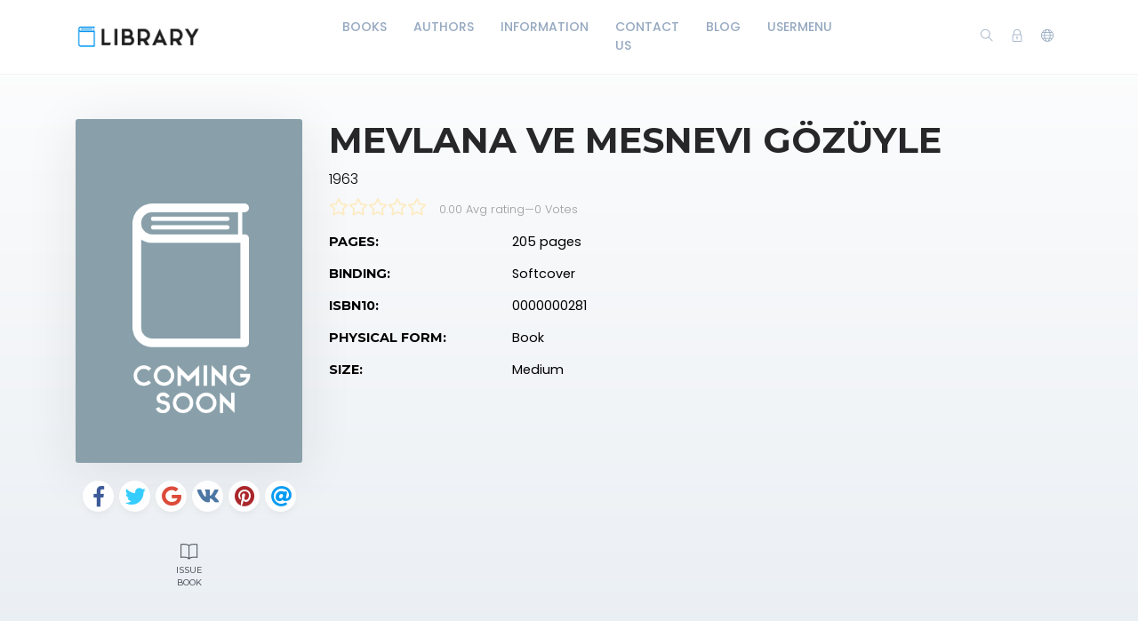

--- FILE ---
content_type: text/html; charset=utf-8
request_url: https://library.kaasoft.pro/book/1508
body_size: 6246
content:
    <!DOCTYPE html>
    <html lang="en" class="" dir="ltr">
    <head prefix="og: http://ogp.me/ns# fb: http://ogp.me/ns/fb# books: http://ogp.me/ns/books#">
        <meta charset="UTF-8">
        <title>Mevlana ve Mesnevi Gözüyle</title>
        <meta name="description" content="">
        <meta name="keywords" content="">
        <link rel="icon" type="image/png" href="/resources/images/favicon.png"/>
        <meta name=viewport content="width=device-width, initial-scale=1">
        
            <meta property="og:type" content="books.book"/>
        <meta property="og:title" content="Mevlana ve Mesnevi Gözüyle"/>
        <meta property="og:image" content="https://library.kaasoft.pro/resources/images/comingsoon.png"/>
        <meta property="og:description" content=""/>
        <meta property="og:url" content="https://library.kaasoft.pro/book/1508"/>
                            <meta property="book:isbn" content="0000000281">
                            <meta property="book:release_date" content="1963">
            
                            <link rel="stylesheet" href="https://library.kaasoft.pro/themes/default/resources/css/bootstrap.min.css">
            <link rel="stylesheet" href="https://library.kaasoft.pro/themes/default/resources/css/plugins.css">
            <link rel="stylesheet" href="https://library.kaasoft.pro/themes/default/resources/css/style.css">
                        
    <link rel="stylesheet" href="https://library.kaasoft.pro/themes/default/resources/css/photoswipe.css">
    <link rel="stylesheet" href="https://library.kaasoft.pro/themes/default/resources/css/photoswipe-skin.css">

        <!-- Yandex.Metrika counter --> <script type="text/javascript" > (function(m,e,t,r,i,k,a){m[i]=m[i]||function(){(m[i].a=m[i].a||[]).push(arguments)}; m[i].l=1*new Date();k=e.createElement(t),a=e.getElementsByTagName(t)[0],k.async=1,k.src=r,a.parentNode.insertBefore(k,a)}) (window, document, "script", "https://mc.yandex.ru/metrika/tag.js", "ym"); ym(46947615, "init", { clickmap:true, trackLinks:true, accurateTrackBounce:true, webvisor:true }); </script> <noscript><div><img src="https://mc.yandex.ru/watch/46947615" style="position:absolute; left:-9999px;" alt="" /></div></noscript> <!-- /Yandex.Metrika counter -->
    </head>
    <body>
    <header class="header">
    <div class="container">
        <div class="row align-items-center">
            <div class="col-6 col-lg-3 col-md-6">
                <div class="logo">
                    <a href="/"><img src="/resources/images/logo.png" alt="Logo"></a>
                </div>
            </div>
            <div class="col-12 col-lg-6">
                <nav class="navbar navbar-expand-lg">
                    <div class="collapse navbar-collapse justify-content-center" id="header-menu">
                        
                        <ul class="navbar-nav primary-menu">
                                                                                                                                                                                            <li class="nav-item ">
                                    <a href="/books" class="" >
                                        Books                                     </a>
                                                                    </li>
                                                    
                                                                                                                                                                <li class="nav-item ">
                                    <a href="/authors" class="" >
                                        Authors                                     </a>
                                                                    </li>
                                                    
                                                                                                                                                                <li class="nav-item ">
                                    <a href="#" class="" >
                                        Information                                     </a>
                                                                    </li>
                                                    
                                                                                                                                                                <li class="nav-item ">
                                    <a href="/contact-us" class="" >
                                        Contact Us                                     </a>
                                                                    </li>
                                                    
                                                                                                                                                                <li class="nav-item ">
                                    <a href="/blog" class="" >
                                        Blog                                     </a>
                                                                    </li>
                                                    
                                                                                                                                                                <li class="nav-item ">
                                    <a href="/contact-ustest" class="" >
                                        UserMenu                                     </a>
                                                                    </li>
                                                    
                                
                                                    </ul>
                    </div>
                </nav>
            </div>
            <div class="col-6 col-lg-3 col-md-6">
                <div class="menu-icons d-flex text-right align-items-center justify-content-end">
                    <div class="search-box">
                        <a href="#" class="search-open"><i class="ti-search"></i></a>
                    </div>
                    <div class="user-dropdown">
                                                    <a href="#" data-toggle="modal" data-target="#login-box" class="open-login-box">
                                <i class="ti-lock"></i>
                            </a>
                                            </div>
                                            <div class="languages">
                            <a href="#" class="lang-select" data-toggle="dropdown" role="button" aria-haspopup="true" aria-expanded="false"><i class="ti-world"></i></a>
                            <ul class="dropdown-menu">
                                                                                                            <li>
                                            <a class="dropdown-item active" href="/languageChange/en_US"><i class="flag flag-us"></i> English
                                            </a>
                                        </li>
                                                                                                                                                <li>
                                            <a class="dropdown-item " href="/languageChange/de_DE"><i class="flag flag-DE"></i> German
                                            </a>
                                        </li>
                                                                                                                                                <li>
                                            <a class="dropdown-item " href="/languageChange/ru_RU"><i class="flag flag-ru"></i> Russian
                                            </a>
                                        </li>
                                                                                                                                                                                                                                                                                                                                                                                                                                                                                                                                                                                                                                                                                                                                                                            
                            </ul>
                        </div>
                                    </div>
                <div class="menu-toggler" data-toggle="collapse" data-target="#header-menu" aria-expanded="false" aria-label="Toggle navigation">
                    <div class="bar"></div>
                </div>
            </div>

            <div class="col-12">
                <div class="search-header hide">
                    <form action="/book/search" method="get">
                        <input class="form-control search-input" name="q" aria-describedby="search" type="search">
                        <button type="submit" class="btn" id="header-search"><i class="ti-search"></i></button>
                        <span class="search-close">
                        <i class="ti-close"></i>
                    </span>
                    </form>
                </div>
            </div>
        </div>
    </div>
</header>

<div class="modal login-box" id="login-box" tabindex="-1" role="dialog" aria-hidden="true">
    <div class="modal-dialog modal-dialog-centered" role="document">
        <div class="modal-content">
            <div class="modal-body">
                <div class="card card-no-border">
                    <div class="card-body">
                                                    <img src="/resources/images/logo.png" class="d-flex ml-auto mr-auto mb-4 mt-2 img-fluid" alt="Login">
                                                <div class="social-login">
                                                            <a href="/auth/facebook" class="btn auth-btn btn-block facebook text-white mb-2"><i class="ti-facebook float-left"></i> <span>Sign in with Facebook</span></a>
                                                                                        <a href="/auth/google" class="btn auth-btn btn-block google-plus text-white"><i class="ti-google float-left"></i> <span>Sign in with Google+</span></a>
                                                                                        <a href="/auth/twitter" class="btn auth-btn btn-block twitter text-white"><i class="ti-twitter-alt float-left"></i> <span>Sign in with Twitter</span></a>
                                                    </div>
                                                    <div class="my-3 text-sm text-center">OR</div>
                                                <form action="/login" method="post" class="form-horizontal">
                            <div class="form-group">
                                <div class="col-xs-12">
                                    <input name="login" class="form-control" placeholder="Login" value="" type="text" required>
                                </div>
                            </div>
                            <div class="form-group">
                                <div class="col-xs-12">
                                    <input name="password" class="form-control" placeholder="Password" type="password" required>
                                </div>
                            </div>
                            <div class="form-group">
                                <div class="row">
                                    <div class="col-md-8 col-xs-8 text-left">
                                        <div class="custom-control custom-checkbox mt-2">
                                            <input type="checkbox" name="rememberMe" class="custom-control-input" id="rememberMe">
                                            <label class="custom-control-label" for="rememberMe">Remember me</label>
                                        </div>
                                    </div>
                                    <div class="col-md-4 col-xs-4">
                                        <button class="btn btn-primary shadow btn-block">Login</button>
                                    </div>
                                    <div class="col-md-12 mt-3 additional-text text-center">
                                        <a href="/password-recovery">Forgot password?</a>
                                    </div>
                                </div>
                                                                    <div class="text-black-50 mt-3 additional-text text-center">Do not have an account? <a href="/registration">Sign Up</a></div>
                                                            </div>
                        </form>
                    </div>
                </div>
            </div>
        </div>
    </div>
</div>
    
    <section class="single-book" data-book="1508" itemscope itemtype="http://schema.org/Book">
        <meta itemprop="url" content="/book/1508"/>
                
        <div class="container">
            <div class="row">
                <div class="col-lg-3">
                    <div class="sticky-left-column">
                        <div class="book-cover">
                                                            <img src="/resources/images/comingsoon.png" alt="Mevlana ve Mesnevi Gözüyle" class="img-fluid" itemprop="image">
                                                                                </div>
                        <div class="pswp" tabindex="-1" role="dialog" aria-hidden="true">
                            <div class="pswp__bg"></div>
                            <div class="pswp__scroll-wrap">
                                <div class="pswp__container">
                                    <div class="pswp__item"></div>
                                    <div class="pswp__item"></div>
                                    <div class="pswp__item"></div>
                                </div>
                                <div class="pswp__ui pswp__ui--hidden">
                                    <div class="pswp__top-bar">
                                        <div class="pswp__counter"></div>
                                        <button class="pswp__button pswp__button--close" title="Close (Esc)"></button>
                                        <button class="pswp__button pswp__button--share" title="Share"></button>
                                        <button class="pswp__button pswp__button--fs" title="Toggle fullscreen"></button>
                                        <button class="pswp__button pswp__button--zoom" title="Zoom in/out"></button>
                                        <div class="pswp__preloader">
                                            <div class="pswp__preloader__icn">
                                                <div class="pswp__preloader__cut">
                                                    <div class="pswp__preloader__donut"></div>
                                                </div>
                                            </div>
                                        </div>
                                    </div>
                                    <div class="pswp__share-modal pswp__share-modal--hidden pswp__single-tap">
                                        <div class="pswp__share-tooltip"></div>
                                    </div>
                                    <button class="pswp__button pswp__button--arrow--left" title="Previous (arrow left)">
                                    </button>
                                    <button class="pswp__button pswp__button--arrow--right" title="Next (arrow right)">
                                    </button>
                                    <div class="pswp__caption">
                                        <div class="pswp__caption__center"></div>
                                    </div>
                                </div>
                            </div>
                        </div>
                        
                                                    <div class="social-btns">
                                <a class="btn facebook" href="https://www.facebook.com/share.php?u=https://library.kaasoft.pro/book/1508&title=Mevlana ve Mesnevi Gözüyle" target="blank"><i class="fab fa-facebook-f"></i></a>
                                <a class="btn twitter" href="https://twitter.com/intent/tweet?status=Mevlana ve Mesnevi Gözüyle+https://library.kaasoft.pro/book/1508" target="blank"><i class="fab fa-twitter"></i></a>
                                <a class="btn google" href="https://plus.google.com/share?url=https://library.kaasoft.pro/book/1508" target="blank"><i class="fab fa-google"></i></a>
                                <a class="btn vk" href="http://vk.com/share.php?url=https://library.kaasoft.pro/book/1508" target="blank"><i class="fab fa-vk"></i></a>
                                <a class="btn pinterest" href="http://pinterest.com/pin/create/button/?url=https://library.kaasoft.pro/book/1508&description=Mevlana ve Mesnevi Gözüyle" target="blank"><i class="fab fa-pinterest"></i></a>
                                <a class="btn email" href="mailto:?subject=Mevlana ve Mesnevi Gözüyle" target="blank"><i class="fas fa-at"></i></a>
                            </div>
                        
                        <div class="book-links row justify-content-center">
                                                                                        <a class="col-lg-4 col-sm-4 issue-link" id="issue-book" href="#"><i class="ti-book"></i> Issue Book</a>
                                                    </div>
                    </div>
                </div>
                <div class="col-lg-9">
                    <h1 itemprop="name">Mevlana ve Mesnevi Gözüyle</h1>
                                            <div class="book-year" itemprop="datePublished">1963</div>
                                                            <div class="book-rating general" itemprop="aggregateRating" itemscope itemtype="http://schema.org/AggregateRating">
                            


    <div class="book-rating-box">
        <div class="rating" style="width:0%;"></div>
    </div>
                        <div class="whole-rating">
                            <span class="average">0.00 Avg rating</span><span class="separator">—</span><span>0</span> Votes
                        </div>
                        <meta itemprop="ratingValue" content="0.00"/>
                        <meta itemprop="ratingCount" content="0"/>
                    </div>
                                        <table class="table book-meta">
                        <tbody>
                                                                                                                                                                            <tr>
                                    <td>Pages:</td>
                                    <td>
                                        <span itemprop="numberOfPages">205 pages</span>
                                    </td>
                                </tr>
                                                                                        <tr>
                                    <td>Binding:</td>
                                    <td>
                                        Softcover
                                    </td>
                                </tr>
                                                                                        <tr>
                                    <td>ISBN10:</td>
                                    <td>0000000281</td>
                                </tr>
                                                                                                                                                                                                        <tr>
                                    <td>Physical Form:</td>
                                    <td>
                                        Book
                                    </td>
                                </tr>
                                                                                        <tr>
                                    <td>Size:</td>
                                    <td>
                                        Medium
                                    </td>
                                </tr>
                                                                                                                                                                                                                                                                                                                                                                                                                                                                                                                                                                                                                                                                                                                                                                                                                                                                                                                                                                                                                                                                                                                                                                                                                                                                                                            
                                                    </tbody>
                    </table>
                    
                                        
                    
                                    </div>
            </div>
        </div>

    </section>

    <footer class="footer">
    <div class="container">
        <div class="row">
            <div class="col-lg-12">
                <p>© BookShelf</p>
            </div>
        </div>
    </div>
</footer>
<button class="back-to-top" id="back-to-top" role="button"><i class="ti-angle-up"></i></button>
    
        <script src="https://library.kaasoft.pro/themes/default/resources/js/jquery.min.js"></script>
        <script src="https://library.kaasoft.pro/themes/default/resources/js/popper.min.js"></script>
        <script src="https://library.kaasoft.pro/themes/default/resources/js/bootstrap.min.js"></script>
    
    <script type='text/javascript' src="https://library.kaasoft.pro/themes/default/resources/js/readmore.min.js"></script>
    <script type='text/javascript' src="https://library.kaasoft.pro/themes/default/resources/js/jquery.validate.js"></script>
    <script type='text/javascript' src="https://library.kaasoft.pro/themes/default/resources/js/photoswipe.min.js"></script>
    <script type='text/javascript' src="https://library.kaasoft.pro/themes/default/resources/js/photoswipe-ui-default.min.js"></script>

    <script src="https://library.kaasoft.pro/themes/default/resources/js/plugins.js"></script>
    <script src="https://library.kaasoft.pro/themes/default/resources/js/custom.js"></script>
    
    <script>
        var $pswp = $('.pswp')[0];
        var image = [];

        $('.book-image-gallery').each( function() {
            var $gallery = $(this), getItems = function() {
                var items = [];
                $gallery.find('a').each(function() {
                    var $href   = $(this).attr('href'),
                            $size   = $(this).data('size').split('x'),
                            $width  = $size[0],
                            $height = $size[1];

                    var item = {
                        src : $href,
                        w   : $width,
                        h   : $height
                    };

                    items.push(item);
                });
                return items;
            };

            var items = getItems();

            $.each(items, function(index, value) {
                image[index]     = new Image();
                image[index].src = value['src'];
            });

            $gallery.on('click', 'figure', function(event) {
                event.preventDefault();

                var $index = $(this).index();
                var options = {
                    index: $index,
                    bgOpacity: 0.95,
                    showHideOpacity: true,
                    history: false,
                    shareEl: false,
                    zoomEl: true,
                    closeOnScroll: false
                };

                var lightBox = new PhotoSwipe($pswp, PhotoSwipeUI_Default, items, options);
                lightBox.init();
            });
        });

        if ($(".book-image-gallery").length > 0) {
            $(".book-image-gallery").mCustomScrollbar({
                axis: "x",
                autoExpandScrollbar:true,
                autoHideScrollbar: true,
                scrollInertia: 200,
                advanced:{
                    autoExpandHorizontalScroll:true
                }
            });
        }
                $('#issue-book').on('click', function (e) {
            e.preventDefault();
            var btnIcon = $(this).find('i');
            $.ajax({
                type: "POST",
                dataType: 'json',
                data: 'bookId=1508',
                url: '/issue/create/',
                beforeSend: function () {
                    $(btnIcon).removeClass('ti-book').addClass('fas fa-spinner fa-spin');
                },
                success: function (data) {
                    if (data.redirect) {
                        window.location.href = data.redirect;
                    } else {
                        if (data.error) {
                            app.notification('error', data.error);
                        } else if (data.warning) {
                            app.notification('warning', data.warning);
                            $('#login-box').modal('show');
                        } else {
                            app.notification('success', data.success);
                        }
                    }
                },
                complete: function () {
                    $(btnIcon).removeClass('fas fa-spinner fa-spin').addClass('ti-book');
                },
                error: function (jqXHR, exception) {
                    app.notification('error', app.getErrorMessage(jqXHR, exception));
                }
            });
        });
        
        $(".user-rating i").hover(function () {
            var container = $(this).parent();
            var $this = $(this);
            $this.nextAll('i').removeClass('fas').addClass("far");
            $this.prevUntil("div").removeClass("far").addClass('fas');
            $this.removeClass("far").addClass('fas');
        });
        $(".user-rating i").mouseout(function () {
            var container = $(this).parent();
            var select = $(container).find('.active');
            select.nextAll('i').removeClass('fas').addClass('far');
            select.prevUntil("div").removeClass('far').addClass('fas');
            select.removeClass('far').addClass('fas');
            if (container.find('i.active').length == 0) {
                container.find('i').removeClass('fas').addClass('far');
            }
        });
        $(".user-rating i").click(function () {
            $(this).addClass('active').siblings().removeClass('active');
            $(this).removeClass('far').addClass('fas');
            $(this).prevUntil("").removeClass('far').addClass('fas');
            $(this).nextAll('i').removeClass('fas').addClass('far');

            var starValue = $(this).data('value');
            var stars = $(this).parent().children('i');
            var text = $(this).parent().find('.save-rating');
            var bookId = $('.single-book').data('book');
            var url = '/book/[bookId]/set-rating/[rating]';
            url = url.replace('[bookId]', bookId).replace('[rating]', starValue);

            if (bookId = !null) {
                $.ajax({
                    dataType: 'json',
                    method: 'POST',
                    url: url,
                    beforeSend: function () {
                        $(stars).hide();
                        $(text).addClass('on');
                    },
                    success: function (data) {
                        if (data.redirect) {
                            app.ajax_redirect(data.redirect);
                        } else {
                            if (data.error) {
                                app.notification('error', data.error);
                            } else {
                                $('.user-mark').removeClass('off');
                                $('.user-mark strong').text(starValue);
                                //calculatedRating
                            }
                        }
                    },
                    error: function (jqXHR, exception) {
                        app.notification('error', data.error);
                    },
                    complete: function () {
                        $(stars).show();
                        $(text).removeClass('on');
                    }
                });
            }


        });
                $(window).resize(function () {
            var windowWidth = $(window).width();
            if (windowWidth > 992) {
                stick();
            }
            else {
                unstick();
            }
        });
        function stick() {
            $(".sticky-left-column").sticky({
                topSpacing: 100,
                bottomSpacing: 100,
                zIndex: 999
            });
        }

        function unstick() {
            $(".sticky-left-column").unstick();
        }
        var windowWidth = $(window).width();
        if (windowWidth > 992) {
            stick();
        }
        $('.review-content').readmore({
            speed: 75,
            moreLink: '<a href="#" class="read-more">read more</a>',
            lessLink: false
        });
    </script>

    </body>
    </html>
